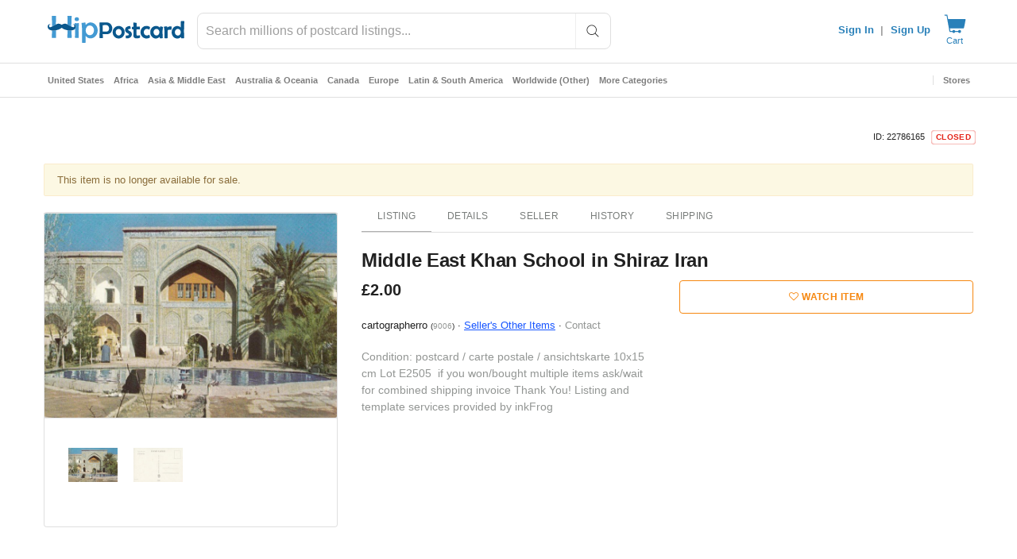

--- FILE ---
content_type: text/javascript; charset=utf-8
request_url: https://gum.criteo.com/sync?s=1&c=526&a=1&r=2&j=__jp0
body_size: 360
content:
__jp0({"status":"OK","userid":"XHQJi19GOVhJODBNd3ZRWWhZQWxic2NpRDNlQzh6SlBnaHd4QWRPQ1k3SDRwbXRBJTNE"});

--- FILE ---
content_type: text/javascript; charset=utf-8
request_url: https://gum.criteo.com/sync?c=526&a=1&r=2&j=__jp1
body_size: 366
content:
__jp1({"status":"OK","userid":"ruJgC19GOVhJODBNd3ZRWWhZQWxic2NpRDNheFBmSSUyQm11cWIlMkZQT09ST1lvR2lFOCUzRA"});

--- FILE ---
content_type: application/javascript
request_url: https://cdn.hipecommerce.com/hippostcard/25d9675.js
body_size: 2800
content:
!function(e){function f(data){for(var f,d,n=data[0],o=data[1],l=data[2],i=0,v=[];i<n.length;i++)d=n[i],Object.prototype.hasOwnProperty.call(r,d)&&r[d]&&v.push(r[d][0]),r[d]=0;for(f in o)Object.prototype.hasOwnProperty.call(o,f)&&(e[f]=o[f]);for(h&&h(data);v.length;)v.shift()();return t.push.apply(t,l||[]),c()}function c(){for(var e,i=0;i<t.length;i++){for(var f=t[i],c=!0,d=1;d<f.length;d++){var o=f[d];0!==r[o]&&(c=!1)}c&&(t.splice(i--,1),e=n(n.s=f[0]))}return e}var d={},r={133:0},t=[];function n(f){if(d[f])return d[f].exports;var c=d[f]={i:f,l:!1,exports:{}};return e[f].call(c.exports,c,c.exports,n),c.l=!0,c.exports}n.e=function(e){var f=[],c=r[e];if(0!==c)if(c)f.push(c[2]);else{var d=new Promise((function(f,d){c=r[e]=[f,d]}));f.push(c[2]=d);var t,script=document.createElement("script");script.charset="utf-8",script.timeout=120,n.nc&&script.setAttribute("nonce",n.nc),script.src=function(e){return n.p+""+{0:"e6028d6",1:"e017a90",2:"0330fd8",3:"723e465",4:"ed81a21",5:"0a80a42",6:"5a374f6",7:"eed704b",8:"9c8eec2",9:"1e9743c",10:"6a4db10",11:"83084ce",12:"bb8600b",13:"6b416be",14:"bd59c0a",15:"797f586",16:"6212efb",19:"ba4d7f9",20:"d949a1a",21:"bf901a2",22:"ae8a804",23:"92d68cb",24:"70c1010",25:"efd85f3",26:"ac1204c",27:"d9c4296",28:"98d7684",29:"bb236b3",30:"0cfb770",31:"14051f5",32:"e011e3b",33:"e323ce9",34:"f1855ff",35:"3202544",36:"b6b34fb",37:"663da6f",38:"ead6b74",39:"a80b982",40:"16153d9",41:"6208eb1",42:"d6c25ab",43:"a2a15c5",44:"4cd5e18",45:"714f13e",46:"a42ebfa",47:"c6b58f8",48:"8341480",49:"fcaf99a",50:"3866677",51:"84e536c",52:"d57d7c0",53:"0f21d1f",54:"fd87d2a",55:"2d60a75",56:"5254cc3",57:"345dae2",58:"f7a0ce7",59:"b97aee7",60:"b992688",61:"4a6d878",62:"92aefc3",63:"a76e8ee",64:"1f39a6d",65:"4a62731",66:"af46126",67:"7073fe1",68:"8ce8fcd",69:"127dbbe",70:"c8f682a",71:"4da7bc2",72:"ebd78e5",73:"64cd6c1",74:"1280895",75:"2097362",76:"6008706",77:"92340fd",78:"4631207",79:"2f30bbd",80:"1320ede",81:"7d486ee",82:"a1e15f7",83:"bdcfef3",84:"bc1a77b",85:"1a383c7",86:"7d09bfc",87:"56a5daa",88:"e0ee0d0",89:"2eb0687",90:"2690dc1",91:"1046ed9",92:"7728f19",93:"0436878",94:"2e18baf",95:"4929f68",96:"a619856",97:"c464cea",98:"a52fabb",99:"fdb07e4",100:"1875035",101:"f0f8cf3",102:"213d182",103:"4908be0",104:"3758993",105:"dbda128",106:"7e273b2",107:"af34c6e",108:"cb16da9",109:"31d92ab",110:"10581b1",111:"80e4e5a",112:"95c5ab1",113:"8c4b72a",114:"66ed8ab",115:"fae4f23",116:"f2d33e2",117:"138fc90",118:"678ab7d",119:"b74687b",120:"f13b9e9",121:"a742870",122:"339bee4",123:"d631ffd",124:"d27ff32",125:"bfc786e",126:"be2b5ed",127:"7af28c9",128:"4b5f398",129:"a64c767",130:"8033a3d",131:"e358d80",132:"247fd26",134:"aa84238",135:"1460df3",137:"86e401b",138:"3726b28",139:"4e71965",140:"3cfc72d",141:"17a1b01",142:"65d2d1f",143:"7927f24",144:"fc22055",145:"21f9381",146:"cb71fa9",147:"666ced5",148:"51e4960",149:"1e9c7bb",150:"0a213c4",151:"0c739b1",152:"727d06e",153:"c91ac1a",154:"3f6a0e1",155:"36638e3",156:"f914927",157:"51928d1",158:"b8032b7",159:"d6f3fa4",160:"7a2435d",161:"871c281",162:"2e203d3",163:"e8e2253",164:"be5dd2d",165:"b14c656",166:"aa10859",167:"20bab1d",168:"aa5ee2e",169:"2091949",170:"8af1f12",171:"1827fe0",172:"2ea1d8d",173:"04667b6",174:"7960322",175:"970c152",176:"c8eb34c",177:"0ed5102",178:"4fc6b29",179:"1715abd",180:"5b2b705",181:"c8f18dc",182:"f258fe5",183:"bbad5ef",184:"e973d0d",185:"3206dd6",186:"ecba2a0",187:"2cbc163",188:"3dd6925",189:"f558bff",190:"21009f1",191:"e892aab",192:"27ff75e",193:"f08464c",194:"ea9f855",195:"34e36a0",196:"a6c5c5a",197:"3135006",198:"3ddda63",199:"d5dc407",200:"1141a2c",201:"81156c4",202:"f45c9de",203:"0a865ae",204:"367821c",205:"7398b28",206:"25611f4",207:"2ce2e72",208:"ebf1f0e",209:"20242a1",210:"014302d",211:"281f84c",212:"28f1981",213:"4b93722",214:"bcfff12",215:"a9cc7d9",216:"f2777f4",217:"89f9142",218:"10a890b",219:"ebba786",220:"bb806b3",221:"d18195c",222:"66e9f9c",223:"7fb2b65",224:"94da73c",225:"c03fa56",226:"5708396",227:"ef5843e",228:"597ff4c",229:"cdb4c66",230:"99780d4",231:"fe09be3",232:"8036f61",233:"835d479",234:"06a7e9a",235:"3ac41a6",236:"95a0afe",237:"213ead1",238:"83d12a7",239:"e95ece1",240:"5c39c2f",241:"c2a2938",242:"6359c26",243:"b6ab6f6",244:"345982c",245:"552961a",246:"81d626b",247:"da9fa72",248:"e2e76d8",249:"0b65026",250:"2c72b98",251:"fd9b294",252:"8680ee7",253:"856761e",254:"0552896",255:"7f5f130",256:"3328602",257:"908d040",258:"904aa70",259:"6380d68",260:"8226948",261:"70dd517",262:"e49701f",263:"d84529c",264:"5830c9a",265:"29a3d11",266:"dbfd134",267:"f3f5295",268:"23bb8fb",269:"eb0e002",270:"b291206",271:"fc99d51",272:"5e322de",273:"34ddb8a",274:"28068b3",275:"59ea59f",276:"1d35767",277:"96aaf2a",278:"e4cc9c6",279:"d89e141",280:"93ab282",281:"e68190d",282:"a1efdb2",283:"9cc8058",284:"9a66317",285:"73cb249",286:"5725b35",287:"85529db"}[e]+".js"}(e);var o=new Error;t=function(f){script.onerror=script.onload=null,clearTimeout(l);var c=r[e];if(0!==c){if(c){var d=f&&("load"===f.type?"missing":f.type),t=f&&f.target&&f.target.src;o.message="Loading chunk "+e+" failed.\n("+d+": "+t+")",o.name="ChunkLoadError",o.type=d,o.request=t,c[1](o)}r[e]=void 0}};var l=setTimeout((function(){t({type:"timeout",target:script})}),12e4);script.onerror=script.onload=t,document.head.appendChild(script)}return Promise.all(f)},n.m=e,n.c=d,n.d=function(e,f,c){n.o(e,f)||Object.defineProperty(e,f,{enumerable:!0,get:c})},n.r=function(e){"undefined"!=typeof Symbol&&Symbol.toStringTag&&Object.defineProperty(e,Symbol.toStringTag,{value:"Module"}),Object.defineProperty(e,"__esModule",{value:!0})},n.t=function(e,f){if(1&f&&(e=n(e)),8&f)return e;if(4&f&&"object"==typeof e&&e&&e.__esModule)return e;var c=Object.create(null);if(n.r(c),Object.defineProperty(c,"default",{enumerable:!0,value:e}),2&f&&"string"!=typeof e)for(var d in e)n.d(c,d,function(f){return e[f]}.bind(null,d));return c},n.n=function(e){var f=e&&e.__esModule?function(){return e.default}:function(){return e};return n.d(f,"a",f),f},n.o=function(object,e){return Object.prototype.hasOwnProperty.call(object,e)},n.p="https://cdn.hipecommerce.com/hippostcard/",n.oe=function(e){throw console.error(e),e};var o=window.webpackJsonp=window.webpackJsonp||[],l=o.push.bind(o);o.push=f,o=o.slice();for(var i=0;i<o.length;i++)f(o[i]);var h=l;c()}([]);